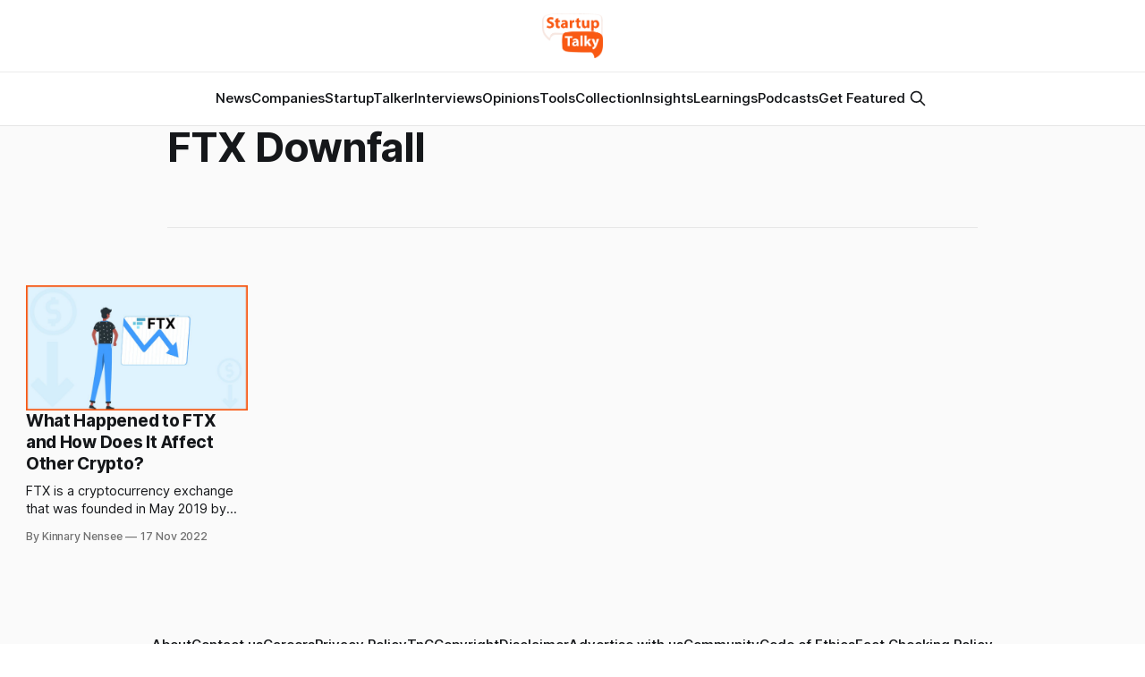

--- FILE ---
content_type: text/html; charset=utf-8
request_url: https://startuptalky.com/tag/ftx-downfall/
body_size: 5256
content:
<!DOCTYPE html>
<html lang="en">
<head>

    <title>FTX Downfall - StartupTalky- Business News, Insights and Stories</title>
    <meta charset="utf-8">
    <meta name="viewport" content="width=device-width, initial-scale=1.0">
    
    <link rel="preload" as="style" href="/assets/built/screen.css?v=d6b329238e">
    <link rel="preload" as="script" href="/assets/built/source.js?v=d6b329238e">
    
    <link rel="preload" as="font" type="font/woff2" href="/assets/fonts/inter-roman.woff2?v=d6b329238e" crossorigin="anonymous">
<style>
    @font-face {
        font-family: "Inter";
        font-style: normal;
        font-weight: 100 900;
        font-display: optional;
        src: url(/assets/fonts/inter-roman.woff2?v=d6b329238e) format("woff2");
        unicode-range: U+0000-00FF, U+0131, U+0152-0153, U+02BB-02BC, U+02C6, U+02DA, U+02DC, U+0304, U+0308, U+0329, U+2000-206F, U+2074, U+20AC, U+2122, U+2191, U+2193, U+2212, U+2215, U+FEFF, U+FFFD;
    }
</style>

    <link rel="stylesheet" type="text/css" href="/assets/built/screen.css?v=d6b329238e">

    <style>
        :root {
            --background-color: #ffffff
        }
    </style>

    <script>
        /* The script for calculating the color contrast has been taken from
        https://gomakethings.com/dynamically-changing-the-text-color-based-on-background-color-contrast-with-vanilla-js/ */
        var accentColor = getComputedStyle(document.documentElement).getPropertyValue('--background-color');
        accentColor = accentColor.trim().slice(1);

        if (accentColor.length === 3) {
            accentColor = accentColor[0] + accentColor[0] + accentColor[1] + accentColor[1] + accentColor[2] + accentColor[2];
        }

        var r = parseInt(accentColor.substr(0, 2), 16);
        var g = parseInt(accentColor.substr(2, 2), 16);
        var b = parseInt(accentColor.substr(4, 2), 16);
        var yiq = ((r * 299) + (g * 587) + (b * 114)) / 1000;
        var textColor = (yiq >= 128) ? 'dark' : 'light';

        document.documentElement.className = `has-${textColor}-text`;
    </script>

    <link rel="icon" href="https://static.startuptalky.com/2022/07/logo_V03--2-.png" type="image/png">
    <link rel="canonical" href="https://startuptalky.com/tag/ftx-downfall/">
    <meta name="referrer" content="no-referrer-when-downgrade">
    
    <meta property="og:site_name" content="StartupTalky- Business News, Insights and Stories ">
    <meta property="og:type" content="website">
    <meta property="og:title" content="FTX Downfall - StartupTalky- Business News, Insights and Stories">
    <meta property="og:description" content="StartupTalky is India&#x27;s leading business media platform to give you latest startup news and upcoming startups. You can also share your experience and opinion with our readers.">
    <meta property="og:url" content="https://startuptalky.com/tag/ftx-downfall/">
    <meta property="og:image" content="https://static.startuptalky.com/2022/07/Dedicated-to-the-Service-of-the-Startup-Ecosystem-Article--Videos--Podcasts--Community.jpg">
    <meta property="article:publisher" content="https://www.facebook.com/startuptalky/">
    <meta name="twitter:card" content="summary_large_image">
    <meta name="twitter:title" content="FTX Downfall - StartupTalky- Business News, Insights and Stories">
    <meta name="twitter:description" content="StartupTalky is India&#x27;s leading business media platform to give you latest startup news and upcoming startups. You can also share your experience and opinion with our readers.">
    <meta name="twitter:url" content="https://startuptalky.com/tag/ftx-downfall/">
    <meta name="twitter:image" content="https://static.startuptalky.com/2022/07/Dedicated-to-the-Service-of-the-Startup-Ecosystem-Article--Videos--Podcasts--Community.jpg">
    <meta name="twitter:site" content="@StartupTalky">
    <meta property="og:image:width" content="1200">
    <meta property="og:image:height" content="639">
    
    <script type="application/ld+json">
{
    "@context": "https://schema.org",
    "@type": "Series",
    "publisher": {
        "@type": "Organization",
        "name": "StartupTalky- Business News, Insights and Stories ",
        "url": "https://startuptalky.com/",
        "logo": {
            "@type": "ImageObject",
            "url": "https://static.startuptalky.com/2022/07/StartupTalky_Final_Logo-1.png"
        }
    },
    "url": "https://startuptalky.com/tag/ftx-downfall/",
    "name": "FTX Downfall",
    "mainEntityOfPage": "https://startuptalky.com/tag/ftx-downfall/"
}
    </script>

    <meta name="generator" content="Ghost 6.5">
    <link rel="alternate" type="application/rss+xml" title="StartupTalky- Business News, Insights and Stories " href="https://startuptalky.com/rss/">
    <script defer src="https://cdn.jsdelivr.net/ghost/portal@~2.56/umd/portal.min.js" data-i18n="true" data-ghost="https://startuptalky.com/" data-key="a0b307481c3fd0d9c60bce6b58" data-api="https://startuptalky.com/ghost/api/content/" data-locale="en" crossorigin="anonymous"></script><style id="gh-members-styles">.gh-post-upgrade-cta-content,
.gh-post-upgrade-cta {
    display: flex;
    flex-direction: column;
    align-items: center;
    font-family: -apple-system, BlinkMacSystemFont, 'Segoe UI', Roboto, Oxygen, Ubuntu, Cantarell, 'Open Sans', 'Helvetica Neue', sans-serif;
    text-align: center;
    width: 100%;
    color: #ffffff;
    font-size: 16px;
}

.gh-post-upgrade-cta-content {
    border-radius: 8px;
    padding: 40px 4vw;
}

.gh-post-upgrade-cta h2 {
    color: #ffffff;
    font-size: 28px;
    letter-spacing: -0.2px;
    margin: 0;
    padding: 0;
}

.gh-post-upgrade-cta p {
    margin: 20px 0 0;
    padding: 0;
}

.gh-post-upgrade-cta small {
    font-size: 16px;
    letter-spacing: -0.2px;
}

.gh-post-upgrade-cta a {
    color: #ffffff;
    cursor: pointer;
    font-weight: 500;
    box-shadow: none;
    text-decoration: underline;
}

.gh-post-upgrade-cta a:hover {
    color: #ffffff;
    opacity: 0.8;
    box-shadow: none;
    text-decoration: underline;
}

.gh-post-upgrade-cta a.gh-btn {
    display: block;
    background: #ffffff;
    text-decoration: none;
    margin: 28px 0 0;
    padding: 8px 18px;
    border-radius: 4px;
    font-size: 16px;
    font-weight: 600;
}

.gh-post-upgrade-cta a.gh-btn:hover {
    opacity: 0.92;
}</style>
    <script defer src="https://cdn.jsdelivr.net/ghost/sodo-search@~1.8/umd/sodo-search.min.js" data-key="a0b307481c3fd0d9c60bce6b58" data-styles="https://cdn.jsdelivr.net/ghost/sodo-search@~1.8/umd/main.css" data-sodo-search="https://startuptalky.com/" data-locale="en" crossorigin="anonymous"></script>
    
    <link href="https://startuptalky.com/webmentions/receive/" rel="webmention">
    <script defer src="/public/cards.min.js?v=d6b329238e"></script><style>:root {--ghost-accent-color: #f95913;}</style>
    <link rel="stylesheet" type="text/css" href="/public/cards.min.css?v=d6b329238e">
    <!-- Google Tag Manager -->
<script>(function(w,d,s,l,i){w[l]=w[l]||[];w[l].push({'gtm.start':
new Date().getTime(),event:'gtm.js'});var f=d.getElementsByTagName(s)[0],
j=d.createElement(s),dl=l!='dataLayer'?'&l='+l:'';j.async=true;j.src=
'https://www.googletagmanager.com/gtm.js?id='+i+dl;f.parentNode.insertBefore(j,f);
})(window,document,'script','dataLayer','GTM-MN965ZD');</script>
<!-- End Google Tag Manager -->

<!-- Google tag (gtag.js) -->
<script async src="https://www.googletagmanager.com/gtag/js?id=G-KC571ZHCDH"></script>
<script>
  window.dataLayer = window.dataLayer || [];
  function gtag(){dataLayer.push(arguments);}
  gtag('js', new Date());
  gtag('config', 'G-KC571ZHCDH');
</script>

<style>
  .gh-viewport
  {
    padding-top:0px;
  }

  
  .gh-article-title
  {
    calc(clamp(2.5rem, 1.36vw + 2.85rem, 4.6rem)*var(--factor, 1))
  } 

  .gh-article-image 
  { 
    margin-top: 26px;
  }

  .gh-navigation-logo img {
    max-height: 50px;
}
  .post-template .gh-container {
    margin-top: 5px;
}

      
.lazyloading 
{
    opacity: 1 !important;
    filter: none !important;

}
.affiliateCard{background:#fff;padding:16px;color:#666;margin-bottom:30px;box-shadow:0 5px 20px rgb(0 0 0 / 10%)}.toolLinksContainer a{color:#f95913}.toolLinksContainer a:hover{color:#fa804b}

#wfcTextarea_567246 
{
  	width: 308px;
	height: 80px;
}
</style>

<style>
figure.kg-card.kg-bookmark-card {
    max-width: 95vw !important;
}
</style> 


<script async src="https://pagead2.googlesyndication.com/pagead/js/adsbygoogle.js?client=ca-pub-5280397180733166"
     crossorigin="anonymous"></script>

</head>
<body class="tag-template tag-ftx-downfall has-sans-title has-sans-body">

<div class="gh-viewport">
    
    <header id="gh-navigation" class="gh-navigation is-stacked gh-outer">
    <div class="gh-navigation-inner gh-inner">

        <div class="gh-navigation-brand">
            <a class="gh-navigation-logo is-title" href="https://startuptalky.com">
                    <img src="https://static.startuptalky.com/2022/07/StartupTalky_Final_Logo-1.png" alt="StartupTalky- Business News, Insights and Stories ">
            </a>
            <button class="gh-search gh-icon-button" aria-label="Search this site" data-ghost-search>
    <svg xmlns="http://www.w3.org/2000/svg" fill="none" viewBox="0 0 24 24" stroke="currentColor" stroke-width="2" width="20" height="20"><path stroke-linecap="round" stroke-linejoin="round" d="M21 21l-6-6m2-5a7 7 0 11-14 0 7 7 0 0114 0z"></path></svg></button>            <button class="gh-burger gh-icon-button" aria-label="Menu">
                <svg xmlns="http://www.w3.org/2000/svg" width="24" height="24" fill="currentColor" viewBox="0 0 256 256"><path d="M224,128a8,8,0,0,1-8,8H40a8,8,0,0,1,0-16H216A8,8,0,0,1,224,128ZM40,72H216a8,8,0,0,0,0-16H40a8,8,0,0,0,0,16ZM216,184H40a8,8,0,0,0,0,16H216a8,8,0,0,0,0-16Z"></path></svg>                <svg xmlns="http://www.w3.org/2000/svg" width="24" height="24" fill="currentColor" viewBox="0 0 256 256"><path d="M205.66,194.34a8,8,0,0,1-11.32,11.32L128,139.31,61.66,205.66a8,8,0,0,1-11.32-11.32L116.69,128,50.34,61.66A8,8,0,0,1,61.66,50.34L128,116.69l66.34-66.35a8,8,0,0,1,11.32,11.32L139.31,128Z"></path></svg>            </button>
        </div>

        <nav class="gh-navigation-menu">
            <ul class="nav">
    <li class="nav-news"><a href="https://startuptalky.com/news/">News</a></li>
    <li class="nav-companies"><a href="https://startuptalky.com/tag/successful-company-profiles/">Companies</a></li>
    <li class="nav-startuptalker"><a href="https://startuptalky.com/tag/startuptalkers/">StartupTalker</a></li>
    <li class="nav-interviews"><a href="https://startuptalky.com/tag/interviews/">Interviews</a></li>
    <li class="nav-opinions"><a href="https://startuptalky.com/tag/opinions/">Opinions</a></li>
    <li class="nav-tools"><a href="https://startuptalky.com/tag/tools/">Tools</a></li>
    <li class="nav-collection"><a href="https://startuptalky.com/tag/collections/">Collection</a></li>
    <li class="nav-insights"><a href="https://startuptalky.com/tag/insights/">Insights</a></li>
    <li class="nav-learnings"><a href="https://startuptalky.com/tag/learning/">Learnings</a></li>
    <li class="nav-podcasts"><a href="https://startuptalky.com/tag/podcasts/">Podcasts</a></li>
    <li class="nav-get-featured"><a href="https://docs.google.com/forms/d/e/1FAIpQLSfzV4KUc-9HMwABui31Avc_KUKeBerz9NPJA5mSbi75hJT1OA/viewform">Get Featured</a></li>
</ul>

                    <button class="gh-search gh-icon-button" aria-label="Search this site" data-ghost-search>
    <svg xmlns="http://www.w3.org/2000/svg" fill="none" viewBox="0 0 24 24" stroke="currentColor" stroke-width="2" width="20" height="20"><path stroke-linecap="round" stroke-linejoin="round" d="M21 21l-6-6m2-5a7 7 0 11-14 0 7 7 0 0114 0z"></path></svg></button>        </nav>

        <div class="gh-navigation-actions">
        </div>

    </div>
</header>

    
<main class="gh-main gh-outer">


            <meta name="robots" content="noindex, follow">

        <section class="gh-archive
            
            
            gh-inner">

            <div class="gh-archive-inner">
                <header class="gh-archive-wrapper">
                    <h1 class="gh-article-title is-title">FTX Downfall</h1>
                </header>

                            </div>
        </section>


    
<section class="gh-container is-grid no-image gh-outer">
    <div class="gh-container-inner gh-inner">
        

        <main class="gh-main">
            <div class="gh-feed">



                        <article class="gh-card post tag-learning tag-ftx tag-crypto tag-cryptocurrency tag-ftx-crypto-crisis tag-binance tag-ftx-downfall tag-what-happened-to-ftx tag-ftx-crisis no-image">
    <a class="gh-card-link" href="/ftx-crypto-failure-story/">
            <figure class="gh-card-image">
                <img
                    srcset="https://static.startuptalky.com/2022/11/FTX-crisis-startuptalky--3-.jpg 160w,
                            https://static.startuptalky.com/2022/11/FTX-crisis-startuptalky--3-.jpg 320w,
                            https://static.startuptalky.com/2022/11/FTX-crisis-startuptalky--3-.jpg 600w,
                            https://static.startuptalky.com/2022/11/FTX-crisis-startuptalky--3-.jpg 960w,
                            https://static.startuptalky.com/2022/11/FTX-crisis-startuptalky--3-.jpg 1200w,
                            https://static.startuptalky.com/2022/11/FTX-crisis-startuptalky--3-.jpg 2000w"
                    sizes="320px"
                    src="https://static.startuptalky.com/2022/11/FTX-crisis-startuptalky--3-.jpg"
                    alt="What Happened to FTX and How Does It Affect Other Crypto?"
                    loading="lazy"
                >
            </figure>
        <div class="gh-card-wrapper">
                <p class="gh-card-tag">📖 Learning</p>
            <h3 class="gh-card-title is-title">What Happened to FTX and How Does It Affect Other Crypto?</h3>
                    <p class="gh-card-excerpt is-body">FTX is a cryptocurrency exchange that was founded in May 2019 by Sam
Bankman-Fried and Gary Wang. It was built by the traders and for the traders.
While it has its official headquarters in the Bahamas, FTX is managed from the
US. Its biggest offices are located in Chicago and</p>
            <footer class="gh-card-meta">
<!--
             -->
                    <span class="gh-card-author">By Kinnary Nensee</span>
                    <time class="gh-card-date" datetime="2022-11-17">17 Nov 2022</time>
                <!--
         --></footer>
        </div>
    </a>
</article>

            </div>

        </main>


    </div>
</section>
</main>

    
    <footer class="gh-footer gh-outer">
    <div class="gh-footer-inner gh-inner">

        <div class="gh-footer-bar">
            <span class="gh-footer-logo is-title">
                    <img src="https://static.startuptalky.com/2022/07/StartupTalky_Final_Logo-1.png" alt="StartupTalky- Business News, Insights and Stories ">
            </span>
            <nav class="gh-footer-menu">
                <ul class="nav">
    <li class="nav-about"><a href="https://startuptalky.com/about/">About</a></li>
    <li class="nav-contact-us"><a href="https://startuptalky.com/contact-us/">Contact us</a></li>
    <li class="nav-careers"><a href="https://startuptalky.com/join-us/">Careers</a></li>
    <li class="nav-privacy-policy"><a href="https://startuptalky.com/privacy-policy/">Privacy Policy</a></li>
    <li class="nav-tnc"><a href="https://startuptalky.com/terms-and-conditions/">TnC</a></li>
    <li class="nav-copyright"><a href="https://startuptalky.com/copyright/">Copyright</a></li>
    <li class="nav-disclaimer"><a href="https://startuptalky.com/affiliate-disclaimer/">Disclaimer</a></li>
    <li class="nav-advertise-with-us"><a href="https://startuptalky.com/advertise/">Advertise with us</a></li>
    <li class="nav-community"><a href="https://community.startuptalky.com/">Community</a></li>
    <li class="nav-code-of-ethics"><a href="https://startuptalky.com/ethics/">Code of Ethics</a></li>
    <li class="nav-fact-checking-policy"><a href="https://startuptalky.com/fact-checking-policy/">Fact Checking Policy</a></li>
    <li class="nav-cancellation-and-refund-policy"><a href="https://startuptalky.com/cancellation-refund-policy/">Cancellation and Refund Policy</a></li>
    <li class="nav-correction-policy"><a href="https://startuptalky.com/correction-policy/">Correction Policy</a></li>
    <li class="nav-news-sitemap"><a href="https://startuptalky.com/sitemap-news/">News Sitemap</a></li>
</ul>

            </nav>
            <div class="gh-footer-copyright">
                
            </div>
        </div>


    </div>
</footer>    
</div>


<script src="/assets/built/source.js?v=d6b329238e"></script>

<script src="https://seizelead.com/upload/6594fe92bb1bf_SeizeLead.js" type="text/javascript" charset="utf-8" async defer></script>

<script>
(function() {
    // List of tag slugs to keep indexable
    const whitelist = [
        "successful-company-profiles",
        "business-model",
        "case-study",
        "indian-startups",
        "insights",
        "interviews",
        "learning",
        "opinions",
        "podcasts",
        "saas",
        "starbucks",
        "startup-funding",
        "startuptalkers",
        "tools"
        "collections"
    ];

    // Get current page URL path
    const path = window.location.pathname; // e.g. /tag/flipkart/
    
    // Extract tag slug from URL
    const match = path.match(/^\/tag\/([^\/]+)\/?$/);
    if (!match) return; // Not a tag page
    const slug = match[1];

    // If slug is not in whitelist, add noindex meta
    if (!whitelist.includes(slug)) {
        const meta = document.createElement('meta');
        meta.name = "robots";
        meta.content = "noindex, follow";
        document.head.appendChild(meta);
        console.log("Added noindex for tag:", slug);
    }
})();
</script>

</body>
</html>


--- FILE ---
content_type: text/html; charset=utf-8
request_url: https://www.google.com/recaptcha/api2/aframe
body_size: 267
content:
<!DOCTYPE HTML><html><head><meta http-equiv="content-type" content="text/html; charset=UTF-8"></head><body><script nonce="Lp1b9GPslNUx5NzFoeYz8A">/** Anti-fraud and anti-abuse applications only. See google.com/recaptcha */ try{var clients={'sodar':'https://pagead2.googlesyndication.com/pagead/sodar?'};window.addEventListener("message",function(a){try{if(a.source===window.parent){var b=JSON.parse(a.data);var c=clients[b['id']];if(c){var d=document.createElement('img');d.src=c+b['params']+'&rc='+(localStorage.getItem("rc::a")?sessionStorage.getItem("rc::b"):"");window.document.body.appendChild(d);sessionStorage.setItem("rc::e",parseInt(sessionStorage.getItem("rc::e")||0)+1);localStorage.setItem("rc::h",'1768896640792');}}}catch(b){}});window.parent.postMessage("_grecaptcha_ready", "*");}catch(b){}</script></body></html>